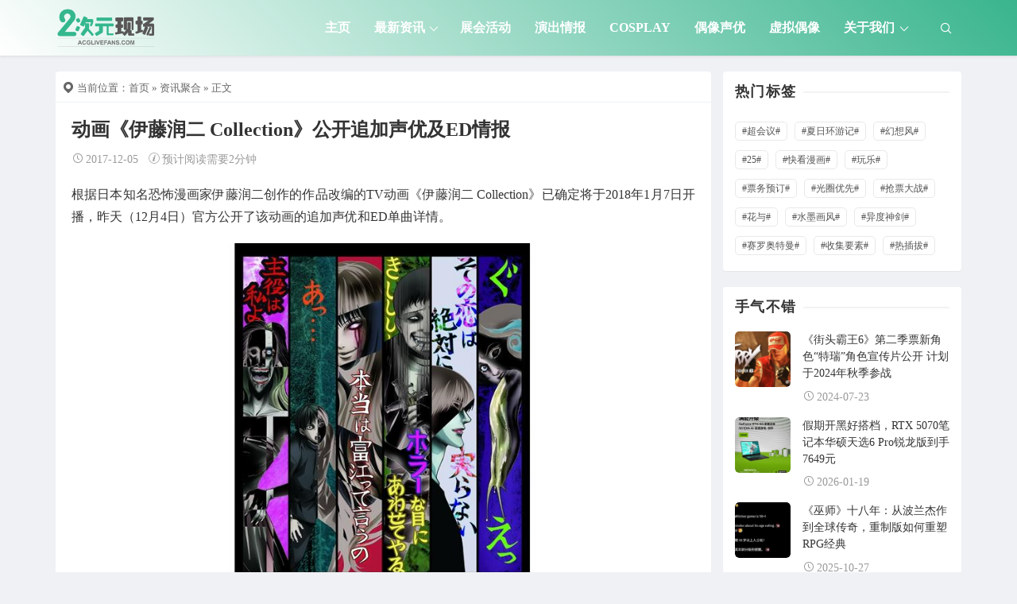

--- FILE ---
content_type: text/html; charset=UTF-8
request_url: https://www.acglivefan.com/archives/17597
body_size: 12557
content:
<!DOCTYPE html>
<html lang="en-US">
<head>
<meta http-equiv="content-type" content="text/html; charset=UTF-8">
<meta name="viewport" content="width=device-width, minimum-scale=1.0, maximum-scale=1.0, initial-scale=1.0">

<title>动画《伊藤润二 Collection》公开追加声优及ED情报-二次元现场</title>
<meta name="keywords" content="资讯聚合, 2017">
<meta name="description" content="根据日本知名恐怖漫画家伊藤润二创作的作品改编的TV动画《伊藤润二 Collection》已确定将于2018年1月7日开播，昨天（12月4日）官方公开了该动画的追加声优和ED单曲详情。    动画《伊藤润二Collection》公开了13位追加声优，男性声优有梶裕贵、木村良平、岛﨑信长、浪川大辅、平川大辅、细谷佳正、吉野裕行；女性声优有くじら、新宅マキ、高森奈津美、朴璐美、日笠阳子、水桥香织。另外，">
<script type="application/javascript">var ajaxurl = "https://www.acglivefan.com/wp-admin/admin-ajax.php"</script><meta name='robots' content='max-image-preview:large' />
<script src="https://www.acglivefan.com/wp-content/themes/Relive-Pro/static/js/lazysizes.min.js" async=""></script><link rel="alternate" title="oEmbed (JSON)" type="application/json+oembed" href="https://www.acglivefan.com/wp-json/oembed/1.0/embed?url=https%3A%2F%2Fwww.acglivefan.com%2Farchives%2F17597" />
<link rel="alternate" title="oEmbed (XML)" type="text/xml+oembed" href="https://www.acglivefan.com/wp-json/oembed/1.0/embed?url=https%3A%2F%2Fwww.acglivefan.com%2Farchives%2F17597&#038;format=xml" />
<style id='wp-img-auto-sizes-contain-inline-css' type='text/css'>
img:is([sizes=auto i],[sizes^="auto," i]){contain-intrinsic-size:3000px 1500px}
/*# sourceURL=wp-img-auto-sizes-contain-inline-css */
</style>
<style id='wp-block-library-inline-css' type='text/css'>
:root{--wp-block-synced-color:#7a00df;--wp-block-synced-color--rgb:122,0,223;--wp-bound-block-color:var(--wp-block-synced-color);--wp-editor-canvas-background:#ddd;--wp-admin-theme-color:#007cba;--wp-admin-theme-color--rgb:0,124,186;--wp-admin-theme-color-darker-10:#006ba1;--wp-admin-theme-color-darker-10--rgb:0,107,160.5;--wp-admin-theme-color-darker-20:#005a87;--wp-admin-theme-color-darker-20--rgb:0,90,135;--wp-admin-border-width-focus:2px}@media (min-resolution:192dpi){:root{--wp-admin-border-width-focus:1.5px}}.wp-element-button{cursor:pointer}:root .has-very-light-gray-background-color{background-color:#eee}:root .has-very-dark-gray-background-color{background-color:#313131}:root .has-very-light-gray-color{color:#eee}:root .has-very-dark-gray-color{color:#313131}:root .has-vivid-green-cyan-to-vivid-cyan-blue-gradient-background{background:linear-gradient(135deg,#00d084,#0693e3)}:root .has-purple-crush-gradient-background{background:linear-gradient(135deg,#34e2e4,#4721fb 50%,#ab1dfe)}:root .has-hazy-dawn-gradient-background{background:linear-gradient(135deg,#faaca8,#dad0ec)}:root .has-subdued-olive-gradient-background{background:linear-gradient(135deg,#fafae1,#67a671)}:root .has-atomic-cream-gradient-background{background:linear-gradient(135deg,#fdd79a,#004a59)}:root .has-nightshade-gradient-background{background:linear-gradient(135deg,#330968,#31cdcf)}:root .has-midnight-gradient-background{background:linear-gradient(135deg,#020381,#2874fc)}:root{--wp--preset--font-size--normal:16px;--wp--preset--font-size--huge:42px}.has-regular-font-size{font-size:1em}.has-larger-font-size{font-size:2.625em}.has-normal-font-size{font-size:var(--wp--preset--font-size--normal)}.has-huge-font-size{font-size:var(--wp--preset--font-size--huge)}.has-text-align-center{text-align:center}.has-text-align-left{text-align:left}.has-text-align-right{text-align:right}.has-fit-text{white-space:nowrap!important}#end-resizable-editor-section{display:none}.aligncenter{clear:both}.items-justified-left{justify-content:flex-start}.items-justified-center{justify-content:center}.items-justified-right{justify-content:flex-end}.items-justified-space-between{justify-content:space-between}.screen-reader-text{border:0;clip-path:inset(50%);height:1px;margin:-1px;overflow:hidden;padding:0;position:absolute;width:1px;word-wrap:normal!important}.screen-reader-text:focus{background-color:#ddd;clip-path:none;color:#444;display:block;font-size:1em;height:auto;left:5px;line-height:normal;padding:15px 23px 14px;text-decoration:none;top:5px;width:auto;z-index:100000}html :where(.has-border-color){border-style:solid}html :where([style*=border-top-color]){border-top-style:solid}html :where([style*=border-right-color]){border-right-style:solid}html :where([style*=border-bottom-color]){border-bottom-style:solid}html :where([style*=border-left-color]){border-left-style:solid}html :where([style*=border-width]){border-style:solid}html :where([style*=border-top-width]){border-top-style:solid}html :where([style*=border-right-width]){border-right-style:solid}html :where([style*=border-bottom-width]){border-bottom-style:solid}html :where([style*=border-left-width]){border-left-style:solid}html :where(img[class*=wp-image-]){height:auto;max-width:100%}:where(figure){margin:0 0 1em}html :where(.is-position-sticky){--wp-admin--admin-bar--position-offset:var(--wp-admin--admin-bar--height,0px)}@media screen and (max-width:600px){html :where(.is-position-sticky){--wp-admin--admin-bar--position-offset:0px}}

/*# sourceURL=wp-block-library-inline-css */
</style><style id='global-styles-inline-css' type='text/css'>
:root{--wp--preset--aspect-ratio--square: 1;--wp--preset--aspect-ratio--4-3: 4/3;--wp--preset--aspect-ratio--3-4: 3/4;--wp--preset--aspect-ratio--3-2: 3/2;--wp--preset--aspect-ratio--2-3: 2/3;--wp--preset--aspect-ratio--16-9: 16/9;--wp--preset--aspect-ratio--9-16: 9/16;--wp--preset--color--black: #000000;--wp--preset--color--cyan-bluish-gray: #abb8c3;--wp--preset--color--white: #ffffff;--wp--preset--color--pale-pink: #f78da7;--wp--preset--color--vivid-red: #cf2e2e;--wp--preset--color--luminous-vivid-orange: #ff6900;--wp--preset--color--luminous-vivid-amber: #fcb900;--wp--preset--color--light-green-cyan: #7bdcb5;--wp--preset--color--vivid-green-cyan: #00d084;--wp--preset--color--pale-cyan-blue: #8ed1fc;--wp--preset--color--vivid-cyan-blue: #0693e3;--wp--preset--color--vivid-purple: #9b51e0;--wp--preset--gradient--vivid-cyan-blue-to-vivid-purple: linear-gradient(135deg,rgb(6,147,227) 0%,rgb(155,81,224) 100%);--wp--preset--gradient--light-green-cyan-to-vivid-green-cyan: linear-gradient(135deg,rgb(122,220,180) 0%,rgb(0,208,130) 100%);--wp--preset--gradient--luminous-vivid-amber-to-luminous-vivid-orange: linear-gradient(135deg,rgb(252,185,0) 0%,rgb(255,105,0) 100%);--wp--preset--gradient--luminous-vivid-orange-to-vivid-red: linear-gradient(135deg,rgb(255,105,0) 0%,rgb(207,46,46) 100%);--wp--preset--gradient--very-light-gray-to-cyan-bluish-gray: linear-gradient(135deg,rgb(238,238,238) 0%,rgb(169,184,195) 100%);--wp--preset--gradient--cool-to-warm-spectrum: linear-gradient(135deg,rgb(74,234,220) 0%,rgb(151,120,209) 20%,rgb(207,42,186) 40%,rgb(238,44,130) 60%,rgb(251,105,98) 80%,rgb(254,248,76) 100%);--wp--preset--gradient--blush-light-purple: linear-gradient(135deg,rgb(255,206,236) 0%,rgb(152,150,240) 100%);--wp--preset--gradient--blush-bordeaux: linear-gradient(135deg,rgb(254,205,165) 0%,rgb(254,45,45) 50%,rgb(107,0,62) 100%);--wp--preset--gradient--luminous-dusk: linear-gradient(135deg,rgb(255,203,112) 0%,rgb(199,81,192) 50%,rgb(65,88,208) 100%);--wp--preset--gradient--pale-ocean: linear-gradient(135deg,rgb(255,245,203) 0%,rgb(182,227,212) 50%,rgb(51,167,181) 100%);--wp--preset--gradient--electric-grass: linear-gradient(135deg,rgb(202,248,128) 0%,rgb(113,206,126) 100%);--wp--preset--gradient--midnight: linear-gradient(135deg,rgb(2,3,129) 0%,rgb(40,116,252) 100%);--wp--preset--font-size--small: 13px;--wp--preset--font-size--medium: 20px;--wp--preset--font-size--large: 36px;--wp--preset--font-size--x-large: 42px;--wp--preset--spacing--20: 0.44rem;--wp--preset--spacing--30: 0.67rem;--wp--preset--spacing--40: 1rem;--wp--preset--spacing--50: 1.5rem;--wp--preset--spacing--60: 2.25rem;--wp--preset--spacing--70: 3.38rem;--wp--preset--spacing--80: 5.06rem;--wp--preset--shadow--natural: 6px 6px 9px rgba(0, 0, 0, 0.2);--wp--preset--shadow--deep: 12px 12px 50px rgba(0, 0, 0, 0.4);--wp--preset--shadow--sharp: 6px 6px 0px rgba(0, 0, 0, 0.2);--wp--preset--shadow--outlined: 6px 6px 0px -3px rgb(255, 255, 255), 6px 6px rgb(0, 0, 0);--wp--preset--shadow--crisp: 6px 6px 0px rgb(0, 0, 0);}:where(.is-layout-flex){gap: 0.5em;}:where(.is-layout-grid){gap: 0.5em;}body .is-layout-flex{display: flex;}.is-layout-flex{flex-wrap: wrap;align-items: center;}.is-layout-flex > :is(*, div){margin: 0;}body .is-layout-grid{display: grid;}.is-layout-grid > :is(*, div){margin: 0;}:where(.wp-block-columns.is-layout-flex){gap: 2em;}:where(.wp-block-columns.is-layout-grid){gap: 2em;}:where(.wp-block-post-template.is-layout-flex){gap: 1.25em;}:where(.wp-block-post-template.is-layout-grid){gap: 1.25em;}.has-black-color{color: var(--wp--preset--color--black) !important;}.has-cyan-bluish-gray-color{color: var(--wp--preset--color--cyan-bluish-gray) !important;}.has-white-color{color: var(--wp--preset--color--white) !important;}.has-pale-pink-color{color: var(--wp--preset--color--pale-pink) !important;}.has-vivid-red-color{color: var(--wp--preset--color--vivid-red) !important;}.has-luminous-vivid-orange-color{color: var(--wp--preset--color--luminous-vivid-orange) !important;}.has-luminous-vivid-amber-color{color: var(--wp--preset--color--luminous-vivid-amber) !important;}.has-light-green-cyan-color{color: var(--wp--preset--color--light-green-cyan) !important;}.has-vivid-green-cyan-color{color: var(--wp--preset--color--vivid-green-cyan) !important;}.has-pale-cyan-blue-color{color: var(--wp--preset--color--pale-cyan-blue) !important;}.has-vivid-cyan-blue-color{color: var(--wp--preset--color--vivid-cyan-blue) !important;}.has-vivid-purple-color{color: var(--wp--preset--color--vivid-purple) !important;}.has-black-background-color{background-color: var(--wp--preset--color--black) !important;}.has-cyan-bluish-gray-background-color{background-color: var(--wp--preset--color--cyan-bluish-gray) !important;}.has-white-background-color{background-color: var(--wp--preset--color--white) !important;}.has-pale-pink-background-color{background-color: var(--wp--preset--color--pale-pink) !important;}.has-vivid-red-background-color{background-color: var(--wp--preset--color--vivid-red) !important;}.has-luminous-vivid-orange-background-color{background-color: var(--wp--preset--color--luminous-vivid-orange) !important;}.has-luminous-vivid-amber-background-color{background-color: var(--wp--preset--color--luminous-vivid-amber) !important;}.has-light-green-cyan-background-color{background-color: var(--wp--preset--color--light-green-cyan) !important;}.has-vivid-green-cyan-background-color{background-color: var(--wp--preset--color--vivid-green-cyan) !important;}.has-pale-cyan-blue-background-color{background-color: var(--wp--preset--color--pale-cyan-blue) !important;}.has-vivid-cyan-blue-background-color{background-color: var(--wp--preset--color--vivid-cyan-blue) !important;}.has-vivid-purple-background-color{background-color: var(--wp--preset--color--vivid-purple) !important;}.has-black-border-color{border-color: var(--wp--preset--color--black) !important;}.has-cyan-bluish-gray-border-color{border-color: var(--wp--preset--color--cyan-bluish-gray) !important;}.has-white-border-color{border-color: var(--wp--preset--color--white) !important;}.has-pale-pink-border-color{border-color: var(--wp--preset--color--pale-pink) !important;}.has-vivid-red-border-color{border-color: var(--wp--preset--color--vivid-red) !important;}.has-luminous-vivid-orange-border-color{border-color: var(--wp--preset--color--luminous-vivid-orange) !important;}.has-luminous-vivid-amber-border-color{border-color: var(--wp--preset--color--luminous-vivid-amber) !important;}.has-light-green-cyan-border-color{border-color: var(--wp--preset--color--light-green-cyan) !important;}.has-vivid-green-cyan-border-color{border-color: var(--wp--preset--color--vivid-green-cyan) !important;}.has-pale-cyan-blue-border-color{border-color: var(--wp--preset--color--pale-cyan-blue) !important;}.has-vivid-cyan-blue-border-color{border-color: var(--wp--preset--color--vivid-cyan-blue) !important;}.has-vivid-purple-border-color{border-color: var(--wp--preset--color--vivid-purple) !important;}.has-vivid-cyan-blue-to-vivid-purple-gradient-background{background: var(--wp--preset--gradient--vivid-cyan-blue-to-vivid-purple) !important;}.has-light-green-cyan-to-vivid-green-cyan-gradient-background{background: var(--wp--preset--gradient--light-green-cyan-to-vivid-green-cyan) !important;}.has-luminous-vivid-amber-to-luminous-vivid-orange-gradient-background{background: var(--wp--preset--gradient--luminous-vivid-amber-to-luminous-vivid-orange) !important;}.has-luminous-vivid-orange-to-vivid-red-gradient-background{background: var(--wp--preset--gradient--luminous-vivid-orange-to-vivid-red) !important;}.has-very-light-gray-to-cyan-bluish-gray-gradient-background{background: var(--wp--preset--gradient--very-light-gray-to-cyan-bluish-gray) !important;}.has-cool-to-warm-spectrum-gradient-background{background: var(--wp--preset--gradient--cool-to-warm-spectrum) !important;}.has-blush-light-purple-gradient-background{background: var(--wp--preset--gradient--blush-light-purple) !important;}.has-blush-bordeaux-gradient-background{background: var(--wp--preset--gradient--blush-bordeaux) !important;}.has-luminous-dusk-gradient-background{background: var(--wp--preset--gradient--luminous-dusk) !important;}.has-pale-ocean-gradient-background{background: var(--wp--preset--gradient--pale-ocean) !important;}.has-electric-grass-gradient-background{background: var(--wp--preset--gradient--electric-grass) !important;}.has-midnight-gradient-background{background: var(--wp--preset--gradient--midnight) !important;}.has-small-font-size{font-size: var(--wp--preset--font-size--small) !important;}.has-medium-font-size{font-size: var(--wp--preset--font-size--medium) !important;}.has-large-font-size{font-size: var(--wp--preset--font-size--large) !important;}.has-x-large-font-size{font-size: var(--wp--preset--font-size--x-large) !important;}
/*# sourceURL=global-styles-inline-css */
</style>

<style id='classic-theme-styles-inline-css' type='text/css'>
/*! This file is auto-generated */
.wp-block-button__link{color:#fff;background-color:#32373c;border-radius:9999px;box-shadow:none;text-decoration:none;padding:calc(.667em + 2px) calc(1.333em + 2px);font-size:1.125em}.wp-block-file__button{background:#32373c;color:#fff;text-decoration:none}
/*# sourceURL=/wp-includes/css/classic-themes.min.css */
</style>
<link rel='stylesheet' id='xintheme_vendors-css' href='https://www.acglivefan.com/wp-content/themes/Relive-Pro/static/css/vendors.css' type='text/css' media='all' />
<link rel='stylesheet' id='relive-style-css' href='https://www.acglivefan.com/wp-content/themes/Relive-Pro/static/css/style.css' type='text/css' media='all' />
<link rel='stylesheet' id='iconfont-css' href='https://www.acglivefan.com/wp-content/themes/Relive-Pro/static/font/iconfont.css' type='text/css' media='all' />
<link rel='stylesheet' id='fancybox-css' href='https://www.acglivefan.com/wp-content/themes/Relive-Pro/static/fancybox/jquery.fancybox.min.css' type='text/css' media='all' />
<script type="text/javascript" src="https://www.acglivefan.com/wp-includes/js/jquery/jquery.min.js" id="jquery-core-js"></script>
<script type="text/javascript" src="https://www.acglivefan.com/wp-includes/js/jquery/jquery-migrate.min.js" id="jquery-migrate-js"></script>
<link rel="https://api.w.org/" href="https://www.acglivefan.com/wp-json/" /><link rel="alternate" title="JSON" type="application/json" href="https://www.acglivefan.com/wp-json/wp/v2/posts/17597" /><style>.mobile-header--inverse .mobile-header-btn,.mobile-header--inverse .mobile-header-btn:hover,.navigation-bar--inverse .navigation--main > li > a, .navigation-bar--inverse .navigation-bar-btn,.navigation-bar--inverse .navigation--main > li.current-menu-item > a, .navigation-bar--inverse .navigation--main > li:hover > a,.navigation-bar--inverse .navigation-bar-btn:hover,.social-list--inverse > li > a,.social-list--inverse > li > a:hover {color: #fff;}</style><style>.post__thumb a:first-child{-webkit-backface-visibility: hidden;-moz-backface-visibility: hidden;-webkit-transform: translate3d(0, 0, 0);-moz-transform: translate3d(0, 0, 0);}.post__thumb a,.post--overlay,.post__thumb img,.xintheme-ad img,.widget img,.entry-content img,.featured-with-overlap-posts .sub-posts article .post__thumb{border-radius: 5px}.post__thumb a + a{border-radius: 2px}.post__cat,.category-tile__name{border-radius: 2px}</style><style>.breadcrumb a:hover,.post .post__title a:hover {color:}.navigation--main > li > a::before {background:#39b58d}.site-header--skin-4 .navigation--main > li > a::before {background: #39b58d !important;}</style><meta name="baidu-site-verification" content="code-l5OO1YqpXX" />
<script>
var _hmt = _hmt || [];
(function() {
  var hm = document.createElement("script");
  hm.src = "https://hm.baidu.com/hm.js?d2e705caa197e0fad943e3d38623d195";
  var s = document.getElementsByTagName("script")[0]; 
  s.parentNode.insertBefore(hm, s);
})();
</script>
<!-- Global site tag (gtag.js) - Google Analytics -->
<script async src="https://www.googletagmanager.com/gtag/js?id=G-G7GZ41EXW4"></script>
<script>
  window.dataLayer = window.dataLayer || [];
  function gtag(){dataLayer.push(arguments);}
  gtag('js', new Date());

  gtag('config', 'G-G7GZ41EXW4');
</script><link rel="icon" href="https://www.acglivefan.com/wp-content/uploads/2016/04/cropped-logo_512-32x32.png" sizes="32x32" />
<link rel="icon" href="https://www.acglivefan.com/wp-content/uploads/2016/04/cropped-logo_512-192x192.png" sizes="192x192" />
<link rel="apple-touch-icon" href="https://www.acglivefan.com/wp-content/uploads/2016/04/cropped-logo_512-180x180.png" />
<meta name="msapplication-TileImage" content="https://www.acglivefan.com/wp-content/uploads/2016/04/cropped-logo_512-270x270.png" />
<link rel='stylesheet' id='xintheme_blocks_block_assets-css' href='https://www.acglivefan.com/wp-content/themes/Relive-Pro/static/dist/blocks.style.build.css' type='text/css' media='all' />
</head>
<body class="wp-singular post-template-default single single-post postid-17597 single-format-standard wp-theme-Relive-Pro body_relive_v3">
<div class="site-wrapper">
	<style>.site-header .navigation-bar,.site-header .mobile-header,.site-header--skin-4, .site-header--skin-4 .mobile-header {background: #ffffff;background: -webkit-linear-gradient(-495deg, #39b58d 0, #ffffff 100%);background: linear-gradient(225deg, #39b58d 0, #ffffff 100%);}</style>
<header class="site-header site-header--skin-2">
<div id="mnmd-mobile-header" class="mobile-header visible-xs visible-sm mobile-header--inverse">
	<div class="mobile-header__inner mobile-header__inner--flex">
		<div class="header-branding header-branding--mobile mobile-header__section text-left">
			<div class="header-logo header-logo--mobile flexbox__item text-left">
				<a href="https://www.acglivefan.com">
					<img src="https://www.acglivefan.com/wp-content/uploads/2021/05/logo.png" alt="二次元现场">
				</a>
			</div>
		</div>
		<div class="mobile-header__section text-right">
			<button type="submit" class="mobile-header-btn js-search-dropdown-toggle">
				<span class="hidden-xs">搜索</span>
				<i class="iconfont icon-sousuo mdicon--last hidden-xs"></i>
				<i class="iconfont icon-sousuo visible-xs-inline-block"></i>
			</button>
			<a href="#mnmd-offcanvas-mobile" class="offcanvas-menu-toggle mobile-header-btn js-mnmd-offcanvas-toggle">
				<span class="hidden-xs">菜单</span>
				<i class="iconfont icon-wangzhandaohang mdicon--last hidden-xs"></i>
				<i class="iconfont icon-wangzhandaohang visible-xs-inline-block"></i>
			</a>
		</div>
	</div>
</div><nav class="navigation-bar navigation-bar--fullwidth hidden-xs hidden-sm js-sticky-header-holder navigation-bar--inverse">
<div class="container container--wide"><div class="navigation-bar__inner">
	<div class="navigation-bar__section">
		<div class="site-logo header-logo">
			<a href="https://www.acglivefan.com">
				<img src="https://www.acglivefan.com/wp-content/uploads/2021/05/logo.png" alt="二次元现场">
			</a>
		</div>
	</div>
	<div class="navigation-wrapper navigation-bar__section js-priority-nav">
		<div id="main-menu" class="menu-main-menu-container">
			<ul id="menu-main-menu" class="navigation navigation--main navigation--inline">
				<li class="menu-item"><a href="https://www.acglivefan.com/">主页</a></li>
<li class="menu-item current-post-ancestor current-menu-parent menu-item-has-children"><a href="https://www.acglivefan.com/news">最新资讯</a>
<ul class="sub-menu">
	<li class="menu-item"><a href="https://www.acglivefan.com/anime">动画番剧</a></li>
	<li class="menu-item"><a href="https://www.acglivefan.com/comic">漫画小说</a></li>
	<li class="menu-item"><a href="https://www.acglivefan.com/%e6%b8%b8%e6%88%8f%e8%b5%84%e8%ae%af">游戏资讯</a></li>
	<li class="menu-item"><a href="https://www.acglivefan.com/model">手办周边</a></li>
</ul>
</li>
<li class="menu-item"><a href="https://www.acglivefan.com/acg">展会活动</a></li>
<li class="menu-item"><a href="https://www.acglivefan.com/%e6%bc%94%e5%87%ba%e6%83%85%e6%8a%a5">演出情报</a></li>
<li class="menu-item"><a href="https://www.acglivefan.com/cosplay">Cosplay</a></li>
<li class="menu-item"><a href="https://www.acglivefan.com/idol">偶像声优</a></li>
<li class="menu-item"><a href="https://www.acglivefan.com/vtuber">虚拟偶像</a></li>
<li class="menu-item menu-item-has-children"><a href="https://www.acglivefan.com/about">关于我们</a>
<ul class="sub-menu">
	<li class="menu-item"><a rel="privacy-policy" href="https://www.acglivefan.com/policy">隐私政策</a></li>
	<li class="menu-item"><a href="https://www.acglivefan.com/%e6%b8%a0%e9%81%93%e5%90%88%e4%bd%9c">渠道合作</a></li>
	<li class="menu-item"><a href="https://www.acglivefan.com/shengming">免责声明</a></li>
	<li class="menu-item"><a href="https://www.acglivefan.com/tousu">内容投诉</a></li>
</ul>
</li>
							</ul>
		</div>
	</div>
	<div class="navigation-bar__section lwa lwa-template-modal">
				<button type="submit" class="navigation-bar-btn js-search-dropdown-toggle">
			<i class="iconfont icon-sousuo"></i>
		</button>
	</div>
</div>
<div id="header-search-dropdown" class="header-search-dropdown ajax-search is-in-navbar js-ajax-search">
	<div class="container container--narrow">
		<form class="search-form search-form--horizontal" method="get" action="https://www.acglivefan.com/">
			<div class="search-form__input-wrap">
				<input type="text" name="s" class="search-form__input" placeholder="输入关键词进行搜索..." value=""/>
			</div>
			<div class="search-form__submit-wrap">
				<button type="submit" class="search-form__submit btn btn-primary">搜索一下</button>
			</div>
		</form>
		
		<div class="search-results">
			<div class="typing-loader"></div>
			<div class="search-results__inner"></div>
		</div>
	</div>
</div></div></nav>
</header>

		<div class="site-content">
				<div class="mnmd-block mnmd-block--fullwidth">
			<div class="container ">
				<div class="row">
										<div class="relive_v3_15 mnmd-main-col">
					<ul class="breadcrumb"><li><i class="iconfont icon-tripposition"></i> 当前位置：</li><a href="https://www.acglivefan.com">首页</a> &raquo; <a href="https://www.acglivefan.com/news">资讯聚合</a>  &raquo; 正文</ul>										<div class=" relive_v3 relive_v3_bottom_0">
												<article class="mnmd-block post">
						<div class="single-content">
							<header class="single-header">

<h1 class="entry-title">动画《伊藤润二 Collection》公开追加声优及ED情报</h1>
<div class="entry-meta">
				<time class="time published" title="2017-12-05"><i class="iconfont icon-time"></i>2017-12-05</time>
						<span><i class="iconfont icon-tishi3"></i>预计阅读需要2分钟</span>
	</div>
</header>																					<div class="entry-content typography-copy">
							<p>根据日本知名恐怖漫画家伊藤润二创作的作品改编的TV动画《伊藤润二 Collection》已确定将于2018年1月7日开播，昨天（12月4日）官方公开了该动画的追加声优和ED单曲详情。</p>
<p><img fetchpriority="high" decoding="async" class="alignnone size-full wp-image-17598" src="http://www.acglivefans.com/wp-content/uploads/2017/12/0-15.jpg" width="913" height="607" alt="动画《伊藤润二 Collection》公开追加声优及ED情报" srcset="https://www.acglivefan.com/wp-content/uploads/2017/12/0-15.jpg 913w, https://www.acglivefan.com/wp-content/uploads/2017/12/0-15-300x199.jpg 300w, https://www.acglivefan.com/wp-content/uploads/2017/12/0-15-768x511.jpg 768w" sizes="(max-width: 913px) 100vw, 913px" /></p>
<p>动画《伊藤润二Collection》公开了13位追加声优，男性声优有梶裕贵、木村良平、岛﨑信长、浪川大辅、平川大辅、细谷佳正、吉野裕行；女性声优有くじら、新宅マキ、高森奈津美、朴璐美、日笠阳子、水桥香织。另外，该动画的ED主题曲也确定将由音乐组合JYOCHO演唱，详情还有待日后公布，腾讯动漫也将持续关注。</p>
<p>TV动画《伊藤润二Collection》以伊藤润二创作的《伊藤润二杰作集》《魔之碎片》为原作改编，执导过《魔鬼恋人》《DIABOLIK LOVERS》的田头忍担任导演和角色设计，泽田薰负责编剧，参与过《网路胜利组》《王室教师海涅》等动画的乡田穗积担任音响导演，知名作曲家林友树负责配乐，动画由studio DEEN制作。已公开的配音声优包括三矢雄二、下野纮、名塚佳织、绿川光、小山茉美、末柄里惠。对这部作品感兴趣的粉丝千万不要错过哦！</p>
														</div>
																					<footer class="single-footer entry-footer">
							<div class="entry-info">
								<div class="row row--space-between grid-gutter-10">
									<div class="entry-tags col-sm-12">
										<ul>
																					</ul>
									</div>
								</div>
							</div>
																					</footer>
						</div>
						</article>
												<div class="posts-navigation single-entry-section clearfix">
		<div class="posts-navigation__prev">
		<article class="post--overlay post--overlay-bottom post--overlay-floorfade">
		<img class="background-img" src="https://www.acglivefan.com/wp-content/uploads/2017/12/f80f41f808761b8f26fe05.png">
		<div class="post__text inverse-text">
			<div class="post__text-wrap">
				<a class="posts-navigation__label" href="https://www.acglivefan.com/archives/17591"><span><i class="iconfont icon-return"></i>上一篇</span></a>
				<div class="post__text-inner">
					<h3 class="post__title typescale-1">初音未来演唱会独家上线腾讯视频次元偶像引发文化破壁</h3>
				</div>
			</div>
		</div>
		<a href="https://www.acglivefan.com/archives/17591" class="link-overlay"></a>
		</article>
	</div>
			<div class="posts-navigation__next">
		<article class="post--overlay post--overlay-bottom post--overlay-floorfade">
		<img class="background-img" src="https://www.acglivefan.com/wp-content/uploads/2017/12/0-16.jpg">
		<div class="post__text inverse-text">
			<div class="post__text-wrap">
				<a class="posts-navigation__label" href="https://www.acglivefan.com/archives/17600"><span>下一篇<i class="iconfont icon-enter"></i></span></a>
				<div class="post__text-inner">
					<h3 class="post__title typescale-1">吓死人！日本出现课金破千万的玩家</h3>
				</div>
			</div>
		</div>
		<a href="https://www.acglivefan.com/archives/17600" class="link-overlay"></a>
		</article>
	</div>
	</div>						<div class="related-posts single-entry-section">
	<div class="block-heading ">
		<h4 class="block-heading__title">你也可能喜欢</h4>
	</div>
	<div class="posts-list">
		<div class="row row--space-between">
			<div class="col-xs-12 col-sm-12">
				<ul class="list-space-md list-unstyled list-seperated">
									<li><article class="post post--horizontal post--horizontal-xs">
					<div class="post__thumb min-height-100">
						<a href="https://www.acglivefan.com/archives/73035">
							<img class="lazyload" src="https://www.acglivefan.com/wp-content/uploads/2017/10/loading_a788ad0.gif" data-src="https://www.acglivefan.com/wp-content/themes/Relive-Pro/timthumb.php&#63;src=https://www.acglivefan.com/wp-content/uploads/2025/12/从救火到精修：《无主之地4》进入稳健运.jpg&#38;w=180&#38;h=180&#38;zc=1&#38;q=100" alt="从“救火”到“精修”：《无主之地4》进入稳健运营新阶段" width="180" height="180">
						</a>
					</div>
					<div class="post__text ">
						<h3 class="post__title typescale-1">
							<a href="https://www.acglivefan.com/archives/73035">从“救火”到“精修”：《无主之地4》进入稳健运营新阶段</a>
						</h3>
						<div class="post__meta">
							<time class="time published" title="2025-12-02"><i class="iconfont icon-time"></i>2025-12-02</time>
																				</div>
					</div>
					</article>
					</li>
										<li><article class="post post--horizontal post--horizontal-xs">
					<div class="post__thumb min-height-100">
						<a href="https://www.acglivefan.com/archives/72724">
							<img class="lazyload" src="https://www.acglivefan.com/wp-content/uploads/2017/10/loading_a788ad0.gif" data-src="https://www.acglivefan.com/wp-content/themes/Relive-Pro/timthumb.php&#63;src=https://www.acglivefan.com/wp-content/uploads/2025/10/《恶意不息》移除微交易，第七个热补丁的信号与.jpg&#38;w=180&#38;h=180&#38;zc=1&#38;q=100" alt="《恶意不息》移除微交易，第七个热补丁的信号与救赎" width="180" height="180">
						</a>
					</div>
					<div class="post__text ">
						<h3 class="post__title typescale-1">
							<a href="https://www.acglivefan.com/archives/72724">《恶意不息》移除微交易，第七个热补丁的信号与救赎</a>
						</h3>
						<div class="post__meta">
							<time class="time published" title="2025-10-02"><i class="iconfont icon-time"></i>2025-10-02</time>
																				</div>
					</div>
					</article>
					</li>
										<li><article class="post post--horizontal post--horizontal-xs">
					<div class="post__thumb min-height-100">
						<a href="https://www.acglivefan.com/archives/72391">
							<img class="lazyload" src="https://www.acglivefan.com/wp-content/uploads/2017/10/loading_a788ad0.gif" data-src="https://www.acglivefan.com/wp-content/themes/Relive-Pro/timthumb.php&#63;src=https://www.acglivefan.com/wp-content/uploads/2025/07/723-1.png&#38;w=180&#38;h=180&#38;zc=1&#38;q=100" alt="一眼心动 高颜值游戏本华硕天选6 Pro搭载RTX&#x2122; 5060国补价7439元" width="180" height="180">
						</a>
					</div>
					<div class="post__text ">
						<h3 class="post__title typescale-1">
							<a href="https://www.acglivefan.com/archives/72391">一眼心动 高颜值游戏本华硕天选6 Pro搭载RTX&#x2122; 5060国补价7439元</a>
						</h3>
						<div class="post__meta">
							<time class="time published" title="2025-07-23"><i class="iconfont icon-time"></i>2025-07-23</time>
																				</div>
					</div>
					</article>
					</li>
										<li><article class="post post--horizontal post--horizontal-xs">
					<div class="post__thumb min-height-100">
						<a href="https://www.acglivefan.com/archives/71878">
							<img class="lazyload" src="https://www.acglivefan.com/wp-content/uploads/2017/10/loading_a788ad0.gif" data-src="https://www.acglivefan.com/wp-content/themes/Relive-Pro/timthumb.php&#63;src=https://www.acglivefan.com/wp-content/uploads/2025/03/屏幕截图-2025-03-27-112316.png&#38;w=180&#38;h=180&#38;zc=1&#38;q=100" alt="2025年番剧推荐 高能续作与情怀终章齐聚" width="180" height="180">
						</a>
					</div>
					<div class="post__text ">
						<h3 class="post__title typescale-1">
							<a href="https://www.acglivefan.com/archives/71878">2025年番剧推荐 高能续作与情怀终章齐聚</a>
						</h3>
						<div class="post__meta">
							<time class="time published" title="2025-03-27"><i class="iconfont icon-time"></i>2025-03-27</time>
																				</div>
					</div>
					</article>
					</li>
									</ul>
			</div>
		</div>
	</div>
</div>											</div>
										</div>
										<div class="mnmd-sub-col mnmd-sub-col--right js-sticky-sidebar">
    <div class="theiaStickySidebar">

    
    
    
    
    

    <div class="widget relive_widget_v3 xintheme_tag"><div class="widget__title block-heading block-heading--line"><h4 class="widget__title-text">热门标签</h4></div><ul class="colorful-categories box"><li><a href="https://www.acglivefan.com/archives/tag/%e8%b6%85%e4%bc%9a%e8%ae%ae" class="tag-item" title="#超会议# 共有2篇文章">#超会议#<!--sup>2</sup--></a></li><li><a href="https://www.acglivefan.com/archives/tag/%e5%a4%8f%e6%97%a5%e7%8e%af%e6%b8%b8%e8%ae%b0" class="tag-item" title="#夏日环游记# 共有1篇文章">#夏日环游记#<!--sup>1</sup--></a></li><li><a href="https://www.acglivefan.com/archives/tag/%e5%b9%bb%e6%83%b3%e9%a3%8e" class="tag-item" title="#幻想风# 共有1篇文章">#幻想风#<!--sup>1</sup--></a></li><li><a href="https://www.acglivefan.com/archives/tag/25" class="tag-item" title="#25# 共有1篇文章">#25#<!--sup>1</sup--></a></li><li><a href="https://www.acglivefan.com/archives/tag/%e5%bf%ab%e7%9c%8b%e6%bc%ab%e7%94%bb" class="tag-item" title="#快看漫画# 共有1篇文章">#快看漫画#<!--sup>1</sup--></a></li><li><a href="https://www.acglivefan.com/archives/tag/%e7%8e%a9%e4%b9%90" class="tag-item" title="#玩乐# 共有1篇文章">#玩乐#<!--sup>1</sup--></a></li><li><a href="https://www.acglivefan.com/archives/tag/%e7%a5%a8%e5%8a%a1%e9%a2%84%e8%ae%a2" class="tag-item" title="#票务预订# 共有1篇文章">#票务预订#<!--sup>1</sup--></a></li><li><a href="https://www.acglivefan.com/archives/tag/%e5%85%89%e5%9c%88%e4%bc%98%e5%85%88" class="tag-item" title="#光圈优先# 共有1篇文章">#光圈优先#<!--sup>1</sup--></a></li><li><a href="https://www.acglivefan.com/archives/tag/%e6%8a%a2%e7%a5%a8%e5%a4%a7%e6%88%98" class="tag-item" title="#抢票大战# 共有1篇文章">#抢票大战#<!--sup>1</sup--></a></li><li><a href="https://www.acglivefan.com/archives/tag/%e8%8a%b1%e4%b8%8e" class="tag-item" title="#花与# 共有1篇文章">#花与#<!--sup>1</sup--></a></li><li><a href="https://www.acglivefan.com/archives/tag/%e6%b0%b4%e5%a2%a8%e7%94%bb%e9%a3%8e" class="tag-item" title="#水墨画风# 共有1篇文章">#水墨画风#<!--sup>1</sup--></a></li><li><a href="https://www.acglivefan.com/archives/tag/%e5%bc%82%e5%ba%a6%e7%a5%9e%e5%89%91" class="tag-item" title="#异度神剑# 共有2篇文章">#异度神剑#<!--sup>2</sup--></a></li><li><a href="https://www.acglivefan.com/archives/tag/%e8%b5%9b%e7%bd%97%e5%a5%a5%e7%89%b9%e6%9b%bc" class="tag-item" title="#赛罗奥特曼# 共有3篇文章">#赛罗奥特曼#<!--sup>3</sup--></a></li><li><a href="https://www.acglivefan.com/archives/tag/%e6%94%b6%e9%9b%86%e8%a6%81%e7%b4%a0" class="tag-item" title="#收集要素# 共有1篇文章">#收集要素#<!--sup>1</sup--></a></li><li><a href="https://www.acglivefan.com/archives/tag/%e7%83%ad%e6%8f%92%e6%8b%94" class="tag-item" title="#热插拔# 共有1篇文章">#热插拔#<!--sup>1</sup--></a></li></ul></div><div class="widget relive_widget_v3">
	<div class="mnmd-widget-reviews-list">	
	<div class="widget__title block-heading block-heading--line">
		<h4 class="widget__title-text">手气不错</h4>
	</div>
	<ol class="posts-list list-space-sm list-unstyled">
												<li><article class="post post--horizontal post--horizontal-xxs">
		<div class="post__thumb min-height-70">
			<a href="https://www.acglivefan.com/archives/70323">
				<img class="lazyload" src="https://www.acglivefan.com/wp-content/uploads/2017/10/loading_a788ad0.gif" data-src="https://www.acglivefan.com/wp-content/themes/Relive-Pro/timthumb.php&#63;src=https://www.acglivefan.com/wp-content/uploads/2024/07/《街头霸王6》第二季票新角色特瑞角色宣传片.jpg&#38;w=180&#38;h=180&#38;zc=1&#38;q=100" alt="《街头霸王6》第二季票新角色“特瑞”角色宣传片公开 计划于2024年秋季参战" width="180" height="180">
			</a>
		</div>
		<div class="post__text ">
			<h3 class="post__title typescale-0">
				<a href="https://www.acglivefan.com/archives/70323">《街头霸王6》第二季票新角色“特瑞”角色宣传片公开 计划于2024年秋季参战</a>
			</h3>
			<div class="post__meta ">
				<time class="time published"><i class="iconfont icon-time"></i>2024-07-23</time>
							</div>
		</div>
		</article></li>
																<li><article class="post post--horizontal post--horizontal-xxs">
		<div class="post__thumb min-height-70">
			<a href="https://www.acglivefan.com/archives/73208">
				<img class="lazyload" src="https://www.acglivefan.com/wp-content/uploads/2017/10/loading_a788ad0.gif" data-src="https://www.acglivefan.com/wp-content/themes/Relive-Pro/timthumb.php&#63;src=https://www.acglivefan.com/wp-content/uploads/2025/12/年末高性价比rtx-5070笔记本，华硕天选6-pro锐龙版到手8549元.png&#38;w=180&#38;h=180&#38;zc=1&#38;q=100" alt="假期开黑好搭档，RTX 5070笔记本华硕天选6 Pro锐龙版到手7649元" width="180" height="180">
			</a>
		</div>
		<div class="post__text ">
			<h3 class="post__title typescale-0">
				<a href="https://www.acglivefan.com/archives/73208">假期开黑好搭档，RTX 5070笔记本华硕天选6 Pro锐龙版到手7649元</a>
			</h3>
			<div class="post__meta ">
				<time class="time published"><i class="iconfont icon-time"></i>2026-01-19</time>
							</div>
		</div>
		</article></li>
																<li><article class="post post--horizontal post--horizontal-xxs">
		<div class="post__thumb min-height-70">
			<a href="https://www.acglivefan.com/archives/72879">
				<img class="lazyload" src="https://www.acglivefan.com/wp-content/uploads/2017/10/loading_a788ad0.gif" data-src="https://www.acglivefan.com/wp-content/themes/Relive-Pro/timthumb.php&#63;src=https://www.acglivefan.com/wp-content/uploads/2025/10/《巫师》十八年：从波兰杰作到全球传奇，重制版.jpg&#38;w=180&#38;h=180&#38;zc=1&#38;q=100" alt="《巫师》十八年：从波兰杰作到全球传奇，重制版如何重塑RPG经典" width="180" height="180">
			</a>
		</div>
		<div class="post__text ">
			<h3 class="post__title typescale-0">
				<a href="https://www.acglivefan.com/archives/72879">《巫师》十八年：从波兰杰作到全球传奇，重制版如何重塑RPG经典</a>
			</h3>
			<div class="post__meta ">
				<time class="time published"><i class="iconfont icon-time"></i>2025-10-27</time>
							</div>
		</div>
		</article></li>
																<li><article class="post post--horizontal post--horizontal-xxs">
		<div class="post__thumb min-height-70">
			<a href="https://www.acglivefan.com/archives/69633">
				<img class="lazyload" src="https://www.acglivefan.com/wp-content/uploads/2017/10/loading_a788ad0.gif" data-src="https://www.acglivefan.com/wp-content/themes/Relive-Pro/timthumb.php&#63;src=https://www.acglivefan.com/wp-content/uploads/2024/03/2024-chinajoy-cosplay-封面大赛评委名单公布！.png&#38;w=180&#38;h=180&#38;zc=1&#38;q=100" alt="2024 ChinaJoy Cosplay 封面大赛评委名单公布！" width="180" height="180">
			</a>
		</div>
		<div class="post__text ">
			<h3 class="post__title typescale-0">
				<a href="https://www.acglivefan.com/archives/69633">2024 ChinaJoy Cosplay 封面大赛评委名单公布！</a>
			</h3>
			<div class="post__meta ">
				<time class="time published"><i class="iconfont icon-time"></i>2024-03-14</time>
							</div>
		</div>
		</article></li>
																<li><article class="post post--horizontal post--horizontal-xxs">
		<div class="post__thumb min-height-70">
			<a href="https://www.acglivefan.com/archives/72037">
				<img class="lazyload" src="https://www.acglivefan.com/wp-content/uploads/2017/10/loading_a788ad0.gif" data-src="https://www.acglivefan.com/wp-content/themes/Relive-Pro/timthumb.php&#63;src=https://www.acglivefan.com/wp-content/uploads/2025/05/《第13区》：科幻与恐怖交织的双摇杆射击之旅.png&#38;w=180&#38;h=180&#38;zc=1&#38;q=100" alt="《第13区》：科幻与恐怖交织的双摇杆射击之旅" width="180" height="180">
			</a>
		</div>
		<div class="post__text ">
			<h3 class="post__title typescale-0">
				<a href="https://www.acglivefan.com/archives/72037">《第13区》：科幻与恐怖交织的双摇杆射击之旅</a>
			</h3>
			<div class="post__meta ">
				<time class="time published"><i class="iconfont icon-time"></i>2025-05-14</time>
							</div>
		</div>
		</article></li>
																<li><article class="post post--horizontal post--horizontal-xxs">
		<div class="post__thumb min-height-70">
			<a href="https://www.acglivefan.com/archives/72532">
				<img class="lazyload" src="https://www.acglivefan.com/wp-content/uploads/2017/10/loading_a788ad0.gif" data-src="https://www.acglivefan.com/wp-content/themes/Relive-Pro/timthumb.php&#63;src=https://www.acglivefan.com/wp-content/uploads/2025/08/konami与arsenal宣布延长多年合作伙伴关系.jpg&#38;w=180&#38;h=180&#38;zc=1&#38;q=100" alt="KONAMI与ARSENAL宣布延长多年合作伙伴关系" width="180" height="180">
			</a>
		</div>
		<div class="post__text ">
			<h3 class="post__title typescale-0">
				<a href="https://www.acglivefan.com/archives/72532">KONAMI与ARSENAL宣布延长多年合作伙伴关系</a>
			</h3>
			<div class="post__meta ">
				<time class="time published"><i class="iconfont icon-time"></i>2025-08-15</time>
							</div>
		</div>
		</article></li>
																<li><article class="post post--horizontal post--horizontal-xxs">
		<div class="post__thumb min-height-70">
			<a href="https://www.acglivefan.com/archives/70737">
				<img class="lazyload" src="https://www.acglivefan.com/wp-content/uploads/2017/10/loading_a788ad0.gif" data-src="https://www.acglivefan.com/wp-content/themes/Relive-Pro/timthumb.php&#63;src=https://www.acglivefan.com/wp-content/uploads/2024/09/2024cjmf·不止音乐节，9月16日破次元空投嘉宾——长泽同.png&#38;w=180&#38;h=180&#38;zc=1&#38;q=100" alt="2024CJMF·不止音乐节，9月16日破次元空投嘉宾——长泽同学" width="180" height="180">
			</a>
		</div>
		<div class="post__text ">
			<h3 class="post__title typescale-0">
				<a href="https://www.acglivefan.com/archives/70737">2024CJMF·不止音乐节，9月16日破次元空投嘉宾——长泽同学</a>
			</h3>
			<div class="post__meta ">
				<time class="time published"><i class="iconfont icon-time"></i>2024-09-02</time>
							</div>
		</div>
		</article></li>
																<li><article class="post post--horizontal post--horizontal-xxs">
		<div class="post__thumb min-height-70">
			<a href="https://www.acglivefan.com/archives/71551">
				<img class="lazyload" src="https://www.acglivefan.com/wp-content/uploads/2017/10/loading_a788ad0.gif" data-src="https://www.acglivefan.com/wp-content/themes/Relive-Pro/timthumb.php&#63;src=https://www.acglivefan.com/wp-content/uploads/2025/01/决战平安京：1月28日0点整-3月24日-跳跳妹妹·解玄玑将.jpg&#38;w=180&#38;h=180&#38;zc=1&#38;q=100" alt="决战平安京：1月28日0点整-3月24日 跳跳妹妹·解玄玑将限时上架服装铺" width="180" height="180">
			</a>
		</div>
		<div class="post__text ">
			<h3 class="post__title typescale-0">
				<a href="https://www.acglivefan.com/archives/71551">决战平安京：1月28日0点整-3月24日 跳跳妹妹·解玄玑将限时上架服装铺</a>
			</h3>
			<div class="post__meta ">
				<time class="time published"><i class="iconfont icon-time"></i>2025-01-21</time>
							</div>
		</div>
		</article></li>
																<li><article class="post post--horizontal post--horizontal-xxs">
		<div class="post__thumb min-height-70">
			<a href="https://www.acglivefan.com/archives/72826">
				<img class="lazyload" src="https://www.acglivefan.com/wp-content/uploads/2017/10/loading_a788ad0.gif" data-src="https://www.acglivefan.com/wp-content/themes/Relive-Pro/timthumb.php&#63;src=https://www.acglivefan.com/wp-content/uploads/2025/10/美少女×卡牌对战rpg《destiny-code》免费试玩版更新新角色.jpg&#38;w=180&#38;h=180&#38;zc=1&#38;q=100" alt="美少女×卡牌对战RPG《Destiny Code》免费试玩版更新!新角色参战!" width="180" height="180">
			</a>
		</div>
		<div class="post__text ">
			<h3 class="post__title typescale-0">
				<a href="https://www.acglivefan.com/archives/72826">美少女×卡牌对战RPG《Destiny Code》免费试玩版更新!新角色参战!</a>
			</h3>
			<div class="post__meta ">
				<time class="time published"><i class="iconfont icon-time"></i>2025-10-19</time>
							</div>
		</div>
		</article></li>
																<li><article class="post post--horizontal post--horizontal-xxs">
		<div class="post__thumb min-height-70">
			<a href="https://www.acglivefan.com/archives/69512">
				<img class="lazyload" src="https://www.acglivefan.com/wp-content/uploads/2017/10/loading_a788ad0.gif" data-src="https://www.acglivefan.com/wp-content/themes/Relive-Pro/timthumb.php&#63;src=https://www.acglivefan.com/wp-content/uploads/2024/02/《噩梦初醒》十九分钟实机演示公开-将于3月7日发.png&#38;w=180&#38;h=180&#38;zc=1&#38;q=100" alt="《噩梦初醒》十九分钟实机演示公开 将于3月7日发售" width="180" height="180">
			</a>
		</div>
		<div class="post__text ">
			<h3 class="post__title typescale-0">
				<a href="https://www.acglivefan.com/archives/69512">《噩梦初醒》十九分钟实机演示公开 将于3月7日发售</a>
			</h3>
			<div class="post__meta ">
				<time class="time published"><i class="iconfont icon-time"></i>2024-02-10</time>
							</div>
		</div>
		</article></li>
						 
		</ol>	
	</div>
</div>
<div class="widget_text widget relive_widget_v3 widget_custom_html"><div class="widget__title block-heading block-heading--line"><h4 class="widget__title-text">时光机</h4></div><div class="textwidget custom-html-widget"><a style="color:#39b58d" href="/2025">2025年</a>
<a style="color:#39b58d" href="/2024">2024年</a>
<a style="color:#39b58d" href="/2023">2023年</a>
<a style="color:#39b58d" href="/2022">2022年</a>
<a style="color:#39b58d" href="/2021">2021年</a>
<a style="color:#39b58d" href="/2020">2020年</a>
<a style="color:#39b58d" href="/2019">2019年</a>
<a style="color:#39b58d" href="/2018">2018年</a>
<a style="color:#39b58d" href="/2017">2017年</a>
<a style="color:#39b58d" href="/2016">2016年</a></div></div>    </div>
</div>
<script type="text/javascript">
  jQuery(document).ready(function() {

    var $stickyHeader = jQuery('.js-sticky-header');
    var marginTop = ($stickyHeader.length) ? ($stickyHeader.outerHeight() + 20) : 0;

    jQuery('.js-sticky-sidebar').theiaStickySidebar({
        // Settings
        //additionalMarginTop: 30
        additionalMarginTop: marginTop,
        additionalMarginBottom: 20,
    });

    jQuery('.mnmd-main-col').theiaStickySidebar({
        // Settings
        //additionalMarginTop: 30
        additionalMarginTop: 20,
        additionalMarginBottom: 20,
    });

  });
</script>
					
				</div>
			</div>
		</div>
	</div>
	<footer class="site-footer footer-6 site-footer--inverse inverse-text" style="background-color: #39b58d;">
		<div class="site-footer__section site-footer__section--flex site-footer__section--bordered-inner" style="padding-top: 0;">
		<div class="container">
						<div class="site-footer__section-inner">
				<div class="site-footer__section-left">
										<a target="_blank" href="/about">| 关于我们 |</a>
<a target="_blank" href="/policy">隐私政策 |</a>
<a target="_blank" href="/渠道合作">渠道合作 |</a>
<a target="_blank" href="/shengming">免责声明 |</a>
<a target="_blank" href="/tousu">内容投诉 |</a>
</br>
© 2025. ACGLIVEFAN.COM All Rights Reserved.&nbsp;<a rel="nofollow" target="_blank" href="http://beian.miit.gov.cn/">沪ICP备19028577号-2</a>				</div>
				<div class="site-footer__section-right">
	</div>			</div>
		</div>
	</div>
	</footer>
	<style>#mnmd-sticky-header.sticky-header .navigation-bar {background: #ffffff;background: -webkit-linear-gradient(-495deg, #39b58d 0, #ffffff 100%);background: linear-gradient(225deg, #39b58d 0, #ffffff 100%);}</style>
<div id="mnmd-sticky-header" class="header_sticky sticky-header js-sticky-header site-header--skin-2">
<nav class="navigation-bar navigation-bar--fullwidth hidden-xs hidden-sm js-sticky-header-holder navigation-bar--inverse">
<div class="container container--wide"><div class="navigation-bar__inner">
	<div class="navigation-bar__section">
		<div class="site-logo header-logo">
			<a href="https://www.acglivefan.com">
				<img src="https://www.acglivefan.com/wp-content/uploads/2021/05/logo.png" alt="二次元现场">
			</a>
		</div>
	</div>
	<div class="navigation-wrapper navigation-bar__section js-priority-nav">
		<div id="main-menu" class="menu-main-menu-container">
			<ul id="menu-main-menu" class="navigation navigation--main navigation--inline">
				<li class="menu-item"><a href="https://www.acglivefan.com/">主页</a></li>
<li class="menu-item current-post-ancestor current-menu-parent menu-item-has-children"><a href="https://www.acglivefan.com/news">最新资讯</a>
<ul class="sub-menu">
	<li class="menu-item"><a href="https://www.acglivefan.com/anime">动画番剧</a></li>
	<li class="menu-item"><a href="https://www.acglivefan.com/comic">漫画小说</a></li>
	<li class="menu-item"><a href="https://www.acglivefan.com/%e6%b8%b8%e6%88%8f%e8%b5%84%e8%ae%af">游戏资讯</a></li>
	<li class="menu-item"><a href="https://www.acglivefan.com/model">手办周边</a></li>
</ul>
</li>
<li class="menu-item"><a href="https://www.acglivefan.com/acg">展会活动</a></li>
<li class="menu-item"><a href="https://www.acglivefan.com/%e6%bc%94%e5%87%ba%e6%83%85%e6%8a%a5">演出情报</a></li>
<li class="menu-item"><a href="https://www.acglivefan.com/cosplay">Cosplay</a></li>
<li class="menu-item"><a href="https://www.acglivefan.com/idol">偶像声优</a></li>
<li class="menu-item"><a href="https://www.acglivefan.com/vtuber">虚拟偶像</a></li>
<li class="menu-item menu-item-has-children"><a href="https://www.acglivefan.com/about">关于我们</a>
<ul class="sub-menu">
	<li class="menu-item"><a rel="privacy-policy" href="https://www.acglivefan.com/policy">隐私政策</a></li>
	<li class="menu-item"><a href="https://www.acglivefan.com/%e6%b8%a0%e9%81%93%e5%90%88%e4%bd%9c">渠道合作</a></li>
	<li class="menu-item"><a href="https://www.acglivefan.com/shengming">免责声明</a></li>
	<li class="menu-item"><a href="https://www.acglivefan.com/tousu">内容投诉</a></li>
</ul>
</li>
							</ul>
		</div>
	</div>
	<div class="navigation-bar__section lwa lwa-template-modal">
				<button type="submit" class="navigation-bar-btn js-search-dropdown-toggle">
			<i class="iconfont icon-sousuo"></i>
		</button>
	</div>
</div>
<div id="header-search-dropdown" class="header-search-dropdown ajax-search is-in-navbar js-ajax-search">
	<div class="container container--narrow">
		<form class="search-form search-form--horizontal" method="get" action="https://www.acglivefan.com/">
			<div class="search-form__input-wrap">
				<input type="text" name="s" class="search-form__input" placeholder="输入关键词进行搜索..." value=""/>
			</div>
			<div class="search-form__submit-wrap">
				<button type="submit" class="search-form__submit btn btn-primary">搜索一下</button>
			</div>
		</form>
		
		<div class="search-results">
			<div class="typing-loader"></div>
			<div class="search-results__inner"></div>
		</div>
	</div>
</div></div></nav>
</div>


	<div id="mnmd-offcanvas-mobile" class="mnmd-offcanvas js-mnmd-offcanvas js-perfect-scrollbar">
	<div class="mnmd-offcanvas__title">
		<h2 class="site-logo">
			<a href="https://www.acglivefan.com">
				<img class="lazyload" src="https://www.acglivefan.com/wp-content/uploads/2017/10/loading_a788ad0.gif" data-src="https://www.acglivefan.com/wp-content/uploads/2021/05/logo.png" alt="二次元现场">
			</a>
		</h2>
		<ul class="social-list list-horizontal">
		</ul>
		<a href="#mnmd-offcanvas-mobile" class="mnmd-offcanvas-close js-mnmd-offcanvas-close" aria-label="Close"><span aria-hidden="true">&#10005;</span></a>
	</div>
		<div class="mnmd-offcanvas__section mnmd-offcanvas__section-navigation">
		<div id="offcanvas-menu" class="menu-main-menu-container">
			<ul class="navigation navigation--offcanvas">
				<li class="menu-item"><a href="https://www.acglivefan.com/">主页</a></li>
<li class="menu-item current-post-ancestor current-menu-parent menu-item-has-children"><a href="https://www.acglivefan.com/news">最新资讯</a>
<ul class="sub-menu">
	<li class="menu-item"><a href="https://www.acglivefan.com/anime">动画番剧</a></li>
	<li class="menu-item"><a href="https://www.acglivefan.com/comic">漫画小说</a></li>
	<li class="menu-item"><a href="https://www.acglivefan.com/%e6%b8%b8%e6%88%8f%e8%b5%84%e8%ae%af">游戏资讯</a></li>
	<li class="menu-item"><a href="https://www.acglivefan.com/model">手办周边</a></li>
</ul>
</li>
<li class="menu-item"><a href="https://www.acglivefan.com/acg">展会活动</a></li>
<li class="menu-item"><a href="https://www.acglivefan.com/%e6%bc%94%e5%87%ba%e6%83%85%e6%8a%a5">演出情报</a></li>
<li class="menu-item"><a href="https://www.acglivefan.com/cosplay">Cosplay</a></li>
<li class="menu-item"><a href="https://www.acglivefan.com/idol">偶像声优</a></li>
<li class="menu-item"><a href="https://www.acglivefan.com/vtuber">虚拟偶像</a></li>
<li class="menu-item menu-item-has-children"><a href="https://www.acglivefan.com/about">关于我们</a>
<ul class="sub-menu">
	<li class="menu-item"><a rel="privacy-policy" href="https://www.acglivefan.com/policy">隐私政策</a></li>
	<li class="menu-item"><a href="https://www.acglivefan.com/%e6%b8%a0%e9%81%93%e5%90%88%e4%bd%9c">渠道合作</a></li>
	<li class="menu-item"><a href="https://www.acglivefan.com/shengming">免责声明</a></li>
	<li class="menu-item"><a href="https://www.acglivefan.com/tousu">内容投诉</a></li>
</ul>
</li>
							</ul>
		</div>
	</div>
	</div>

	<div class="slide-bar">
          <div class="slide-bar__item js-go-top-el">
        <i class="slide-bar__item__top iconfont icon-packup"></i>
        <div class="slide-bar__item__tips">返回顶部</div>
      </div>
	</div>
</div>
<script type="speculationrules">
{"prefetch":[{"source":"document","where":{"and":[{"href_matches":"/*"},{"not":{"href_matches":["/wp-*.php","/wp-admin/*","/wp-content/uploads/*","/wp-content/*","/wp-content/plugins/*","/wp-content/themes/Relive-Pro/*","/*\\?(.+)"]}},{"not":{"selector_matches":"a[rel~=\"nofollow\"]"}},{"not":{"selector_matches":".no-prefetch, .no-prefetch a"}}]},"eagerness":"conservative"}]}
</script>
<script type="text/javascript" src="https://www.acglivefan.com/wp-content/themes/Relive-Pro/static/dist/blocks.front.build.js" id="xintheme-blocks-block-front-js-js"></script>
<script type="text/javascript" src="https://www.acglivefan.com/wp-content/themes/Relive-Pro/static/dist/prismjs.min.js" id="prism-js-js"></script>
<script type="text/javascript" src="https://www.acglivefan.com/wp-content/themes/Relive-Pro/static/js/vendors/throttle-debounce.min.js" id="throttle-debounce-js"></script>
<script type="text/javascript" src="https://www.acglivefan.com/wp-content/themes/Relive-Pro/static/js/vendors/bootstrap.min.js" id="bootstrap-js"></script>
<script type="text/javascript" src="https://www.acglivefan.com/wp-content/themes/Relive-Pro/static/js/vendors/countdown.min.js" id="final-countdown-js"></script>
<script type="text/javascript" src="https://www.acglivefan.com/wp-content/themes/Relive-Pro/static/js/vendors/flickity.min.js" id="flickity-js"></script>
<script type="text/javascript" src="https://www.acglivefan.com/wp-content/themes/Relive-Pro/static/js/vendors/fotorama.min.js" id="fotorama-js"></script>
<script type="text/javascript" src="https://www.acglivefan.com/wp-content/themes/Relive-Pro/static/js/vendors/magnific-popup.min.js" id="magnific-popup-js"></script>
<script type="text/javascript" src="https://www.acglivefan.com/wp-content/themes/Relive-Pro/static/js/owl.carousel.min.js" id="owl-carousel-js"></script>
<script type="text/javascript" src="https://www.acglivefan.com/wp-content/themes/Relive-Pro/static/js/vendors/perfect-scrollbar.min.js" id="perfect-scrollbar-js"></script>
<script type="text/javascript" src="https://www.acglivefan.com/wp-content/themes/Relive-Pro/static/js/vendors/theiaStickySidebar.min.js" id="theiaStickySidebar-js"></script>
<script type="text/javascript" src="https://www.acglivefan.com/wp-content/themes/Relive-Pro/static/js/vendors/vticker.min.js" id="vticker-js"></script>
<script type="text/javascript" src="https://www.acglivefan.com/wp-content/themes/Relive-Pro/static/js/vendors/fitvids.js" id="fitvids-js"></script>
<script type="text/javascript" id="relive-scripts-js-extra">
/* <![CDATA[ */
var xintheme = {"mobile_foot_menu_sw":"0"};
//# sourceURL=relive-scripts-js-extra
/* ]]> */
</script>
<script type="text/javascript" src="https://www.acglivefan.com/wp-content/themes/Relive-Pro/static/js/scripts.js" id="relive-scripts-js"></script>
<script type="text/javascript" src="https://www.acglivefan.com/wp-content/themes/Relive-Pro/static/js/jquery.liMarquee.js" id="liMarquee-js"></script>
<script type="text/javascript" src="https://www.acglivefan.com/wp-content/themes/Relive-Pro/static/fancybox/jquery.fancybox.min.js" id="fancybox3-js"></script>



</body>
</html>